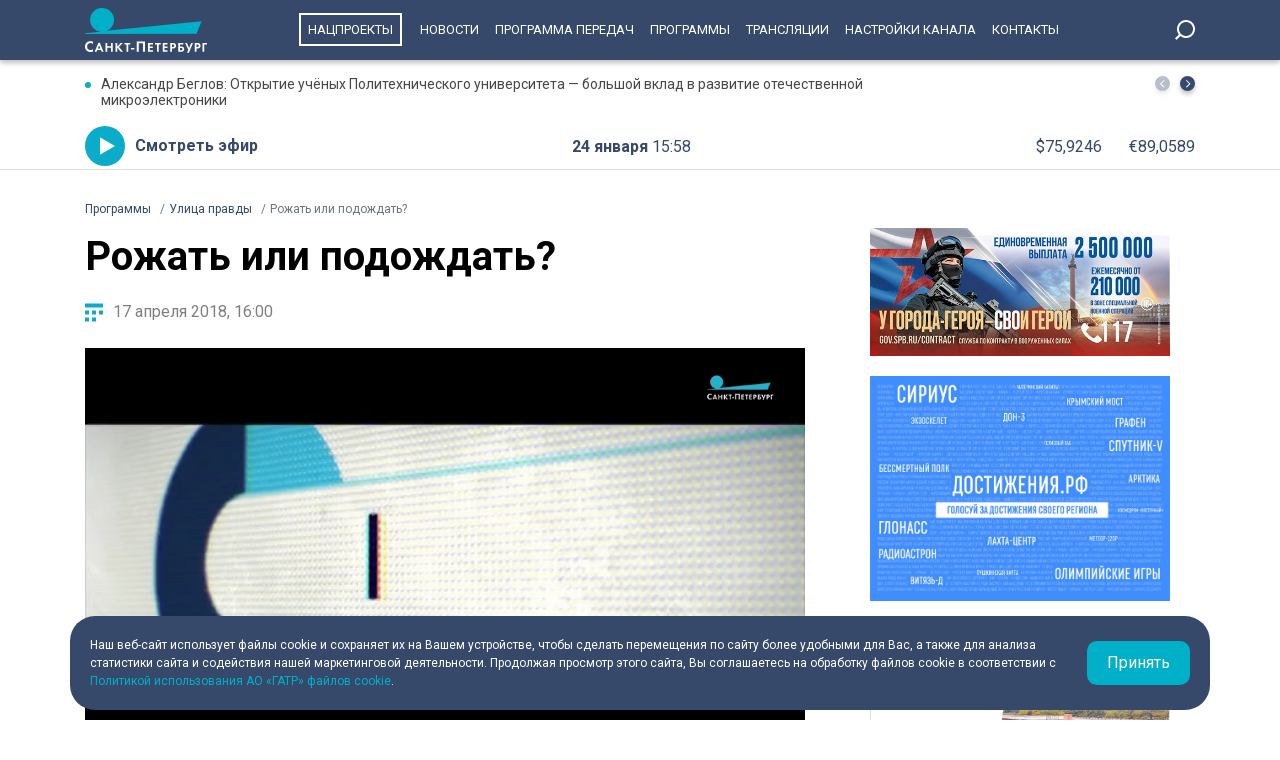

--- FILE ---
content_type: image/svg+xml
request_url: https://tvspb.ru/images/icons/location-icon.svg
body_size: 239
content:
<svg width="15" height="20" viewBox="0 0 15 20" fill="none" xmlns="http://www.w3.org/2000/svg">
    <path fill-rule="evenodd" clip-rule="evenodd" d="M0 7.67548C0 3.44444 3.36569 0 7.5 0C11.6383 0 15.004 3.44444 15 7.67548C15 12.9291 7.5 20 7.5 20C7.5 20 0 12.9291 0 7.67548ZM7.5 13C10.5376 13 13 10.5376 13 7.5C13 4.46243 10.5376 2 7.5 2C4.46243 2 2 4.46243 2 7.5C2 10.5376 4.46243 13 7.5 13Z" fill="#0AACCA"/>
</svg>
